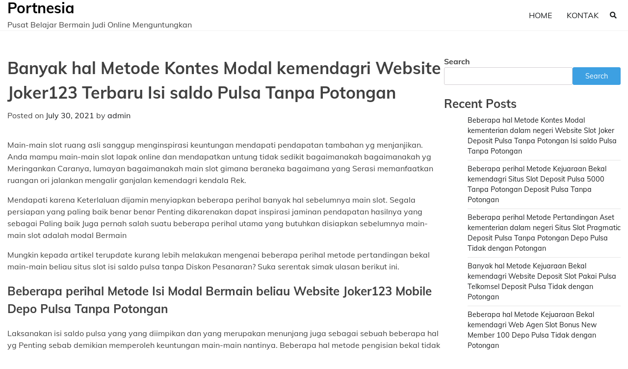

--- FILE ---
content_type: text/html; charset=UTF-8
request_url: https://portnesia.com/2021/07/30/banyak-hal-metode-kontes-modal-kemendagri-website-joker123-terbaru-isi-saldo-pulsa-tanpa-potongan/
body_size: 11292
content:
<!doctype html>
<html lang="en-US">
<head>
	<meta charset="UTF-8">
	<meta name="viewport" content="width=device-width, initial-scale=1">
	<link rel="profile" href="https://gmpg.org/xfn/11">

	<title>Banyak hal Metode Kontes Modal kemendagri Website Joker123 Terbaru Isi saldo Pulsa Tanpa Potongan &#8211; Portnesia</title>
<meta name='robots' content='max-image-preview:large' />
<link rel="alternate" type="application/rss+xml" title="Portnesia &raquo; Feed" href="https://portnesia.com/feed/" />
<link rel="alternate" type="application/rss+xml" title="Portnesia &raquo; Comments Feed" href="https://portnesia.com/comments/feed/" />
<link rel="alternate" title="oEmbed (JSON)" type="application/json+oembed" href="https://portnesia.com/wp-json/oembed/1.0/embed?url=https%3A%2F%2Fportnesia.com%2F2021%2F07%2F30%2Fbanyak-hal-metode-kontes-modal-kemendagri-website-joker123-terbaru-isi-saldo-pulsa-tanpa-potongan%2F" />
<link rel="alternate" title="oEmbed (XML)" type="text/xml+oembed" href="https://portnesia.com/wp-json/oembed/1.0/embed?url=https%3A%2F%2Fportnesia.com%2F2021%2F07%2F30%2Fbanyak-hal-metode-kontes-modal-kemendagri-website-joker123-terbaru-isi-saldo-pulsa-tanpa-potongan%2F&#038;format=xml" />
<style id='wp-img-auto-sizes-contain-inline-css'>
img:is([sizes=auto i],[sizes^="auto," i]){contain-intrinsic-size:3000px 1500px}
/*# sourceURL=wp-img-auto-sizes-contain-inline-css */
</style>
<style id='wp-emoji-styles-inline-css'>

	img.wp-smiley, img.emoji {
		display: inline !important;
		border: none !important;
		box-shadow: none !important;
		height: 1em !important;
		width: 1em !important;
		margin: 0 0.07em !important;
		vertical-align: -0.1em !important;
		background: none !important;
		padding: 0 !important;
	}
/*# sourceURL=wp-emoji-styles-inline-css */
</style>
<style id='wp-block-library-inline-css'>
:root{--wp-block-synced-color:#7a00df;--wp-block-synced-color--rgb:122,0,223;--wp-bound-block-color:var(--wp-block-synced-color);--wp-editor-canvas-background:#ddd;--wp-admin-theme-color:#007cba;--wp-admin-theme-color--rgb:0,124,186;--wp-admin-theme-color-darker-10:#006ba1;--wp-admin-theme-color-darker-10--rgb:0,107,160.5;--wp-admin-theme-color-darker-20:#005a87;--wp-admin-theme-color-darker-20--rgb:0,90,135;--wp-admin-border-width-focus:2px}@media (min-resolution:192dpi){:root{--wp-admin-border-width-focus:1.5px}}.wp-element-button{cursor:pointer}:root .has-very-light-gray-background-color{background-color:#eee}:root .has-very-dark-gray-background-color{background-color:#313131}:root .has-very-light-gray-color{color:#eee}:root .has-very-dark-gray-color{color:#313131}:root .has-vivid-green-cyan-to-vivid-cyan-blue-gradient-background{background:linear-gradient(135deg,#00d084,#0693e3)}:root .has-purple-crush-gradient-background{background:linear-gradient(135deg,#34e2e4,#4721fb 50%,#ab1dfe)}:root .has-hazy-dawn-gradient-background{background:linear-gradient(135deg,#faaca8,#dad0ec)}:root .has-subdued-olive-gradient-background{background:linear-gradient(135deg,#fafae1,#67a671)}:root .has-atomic-cream-gradient-background{background:linear-gradient(135deg,#fdd79a,#004a59)}:root .has-nightshade-gradient-background{background:linear-gradient(135deg,#330968,#31cdcf)}:root .has-midnight-gradient-background{background:linear-gradient(135deg,#020381,#2874fc)}:root{--wp--preset--font-size--normal:16px;--wp--preset--font-size--huge:42px}.has-regular-font-size{font-size:1em}.has-larger-font-size{font-size:2.625em}.has-normal-font-size{font-size:var(--wp--preset--font-size--normal)}.has-huge-font-size{font-size:var(--wp--preset--font-size--huge)}.has-text-align-center{text-align:center}.has-text-align-left{text-align:left}.has-text-align-right{text-align:right}.has-fit-text{white-space:nowrap!important}#end-resizable-editor-section{display:none}.aligncenter{clear:both}.items-justified-left{justify-content:flex-start}.items-justified-center{justify-content:center}.items-justified-right{justify-content:flex-end}.items-justified-space-between{justify-content:space-between}.screen-reader-text{border:0;clip-path:inset(50%);height:1px;margin:-1px;overflow:hidden;padding:0;position:absolute;width:1px;word-wrap:normal!important}.screen-reader-text:focus{background-color:#ddd;clip-path:none;color:#444;display:block;font-size:1em;height:auto;left:5px;line-height:normal;padding:15px 23px 14px;text-decoration:none;top:5px;width:auto;z-index:100000}html :where(.has-border-color){border-style:solid}html :where([style*=border-top-color]){border-top-style:solid}html :where([style*=border-right-color]){border-right-style:solid}html :where([style*=border-bottom-color]){border-bottom-style:solid}html :where([style*=border-left-color]){border-left-style:solid}html :where([style*=border-width]){border-style:solid}html :where([style*=border-top-width]){border-top-style:solid}html :where([style*=border-right-width]){border-right-style:solid}html :where([style*=border-bottom-width]){border-bottom-style:solid}html :where([style*=border-left-width]){border-left-style:solid}html :where(img[class*=wp-image-]){height:auto;max-width:100%}:where(figure){margin:0 0 1em}html :where(.is-position-sticky){--wp-admin--admin-bar--position-offset:var(--wp-admin--admin-bar--height,0px)}@media screen and (max-width:600px){html :where(.is-position-sticky){--wp-admin--admin-bar--position-offset:0px}}

/*# sourceURL=wp-block-library-inline-css */
</style><style id='wp-block-archives-inline-css'>
.wp-block-archives{box-sizing:border-box}.wp-block-archives-dropdown label{display:block}
/*# sourceURL=https://portnesia.com/wp-includes/blocks/archives/style.min.css */
</style>
<style id='wp-block-categories-inline-css'>
.wp-block-categories{box-sizing:border-box}.wp-block-categories.alignleft{margin-right:2em}.wp-block-categories.alignright{margin-left:2em}.wp-block-categories.wp-block-categories-dropdown.aligncenter{text-align:center}.wp-block-categories .wp-block-categories__label{display:block;width:100%}
/*# sourceURL=https://portnesia.com/wp-includes/blocks/categories/style.min.css */
</style>
<style id='wp-block-heading-inline-css'>
h1:where(.wp-block-heading).has-background,h2:where(.wp-block-heading).has-background,h3:where(.wp-block-heading).has-background,h4:where(.wp-block-heading).has-background,h5:where(.wp-block-heading).has-background,h6:where(.wp-block-heading).has-background{padding:1.25em 2.375em}h1.has-text-align-left[style*=writing-mode]:where([style*=vertical-lr]),h1.has-text-align-right[style*=writing-mode]:where([style*=vertical-rl]),h2.has-text-align-left[style*=writing-mode]:where([style*=vertical-lr]),h2.has-text-align-right[style*=writing-mode]:where([style*=vertical-rl]),h3.has-text-align-left[style*=writing-mode]:where([style*=vertical-lr]),h3.has-text-align-right[style*=writing-mode]:where([style*=vertical-rl]),h4.has-text-align-left[style*=writing-mode]:where([style*=vertical-lr]),h4.has-text-align-right[style*=writing-mode]:where([style*=vertical-rl]),h5.has-text-align-left[style*=writing-mode]:where([style*=vertical-lr]),h5.has-text-align-right[style*=writing-mode]:where([style*=vertical-rl]),h6.has-text-align-left[style*=writing-mode]:where([style*=vertical-lr]),h6.has-text-align-right[style*=writing-mode]:where([style*=vertical-rl]){rotate:180deg}
/*# sourceURL=https://portnesia.com/wp-includes/blocks/heading/style.min.css */
</style>
<style id='wp-block-latest-posts-inline-css'>
.wp-block-latest-posts{box-sizing:border-box}.wp-block-latest-posts.alignleft{margin-right:2em}.wp-block-latest-posts.alignright{margin-left:2em}.wp-block-latest-posts.wp-block-latest-posts__list{list-style:none}.wp-block-latest-posts.wp-block-latest-posts__list li{clear:both;overflow-wrap:break-word}.wp-block-latest-posts.is-grid{display:flex;flex-wrap:wrap}.wp-block-latest-posts.is-grid li{margin:0 1.25em 1.25em 0;width:100%}@media (min-width:600px){.wp-block-latest-posts.columns-2 li{width:calc(50% - .625em)}.wp-block-latest-posts.columns-2 li:nth-child(2n){margin-right:0}.wp-block-latest-posts.columns-3 li{width:calc(33.33333% - .83333em)}.wp-block-latest-posts.columns-3 li:nth-child(3n){margin-right:0}.wp-block-latest-posts.columns-4 li{width:calc(25% - .9375em)}.wp-block-latest-posts.columns-4 li:nth-child(4n){margin-right:0}.wp-block-latest-posts.columns-5 li{width:calc(20% - 1em)}.wp-block-latest-posts.columns-5 li:nth-child(5n){margin-right:0}.wp-block-latest-posts.columns-6 li{width:calc(16.66667% - 1.04167em)}.wp-block-latest-posts.columns-6 li:nth-child(6n){margin-right:0}}:root :where(.wp-block-latest-posts.is-grid){padding:0}:root :where(.wp-block-latest-posts.wp-block-latest-posts__list){padding-left:0}.wp-block-latest-posts__post-author,.wp-block-latest-posts__post-date{display:block;font-size:.8125em}.wp-block-latest-posts__post-excerpt,.wp-block-latest-posts__post-full-content{margin-bottom:1em;margin-top:.5em}.wp-block-latest-posts__featured-image a{display:inline-block}.wp-block-latest-posts__featured-image img{height:auto;max-width:100%;width:auto}.wp-block-latest-posts__featured-image.alignleft{float:left;margin-right:1em}.wp-block-latest-posts__featured-image.alignright{float:right;margin-left:1em}.wp-block-latest-posts__featured-image.aligncenter{margin-bottom:1em;text-align:center}
/*# sourceURL=https://portnesia.com/wp-includes/blocks/latest-posts/style.min.css */
</style>
<style id='wp-block-search-inline-css'>
.wp-block-search__button{margin-left:10px;word-break:normal}.wp-block-search__button.has-icon{line-height:0}.wp-block-search__button svg{height:1.25em;min-height:24px;min-width:24px;width:1.25em;fill:currentColor;vertical-align:text-bottom}:where(.wp-block-search__button){border:1px solid #ccc;padding:6px 10px}.wp-block-search__inside-wrapper{display:flex;flex:auto;flex-wrap:nowrap;max-width:100%}.wp-block-search__label{width:100%}.wp-block-search.wp-block-search__button-only .wp-block-search__button{box-sizing:border-box;display:flex;flex-shrink:0;justify-content:center;margin-left:0;max-width:100%}.wp-block-search.wp-block-search__button-only .wp-block-search__inside-wrapper{min-width:0!important;transition-property:width}.wp-block-search.wp-block-search__button-only .wp-block-search__input{flex-basis:100%;transition-duration:.3s}.wp-block-search.wp-block-search__button-only.wp-block-search__searchfield-hidden,.wp-block-search.wp-block-search__button-only.wp-block-search__searchfield-hidden .wp-block-search__inside-wrapper{overflow:hidden}.wp-block-search.wp-block-search__button-only.wp-block-search__searchfield-hidden .wp-block-search__input{border-left-width:0!important;border-right-width:0!important;flex-basis:0;flex-grow:0;margin:0;min-width:0!important;padding-left:0!important;padding-right:0!important;width:0!important}:where(.wp-block-search__input){appearance:none;border:1px solid #949494;flex-grow:1;font-family:inherit;font-size:inherit;font-style:inherit;font-weight:inherit;letter-spacing:inherit;line-height:inherit;margin-left:0;margin-right:0;min-width:3rem;padding:8px;text-decoration:unset!important;text-transform:inherit}:where(.wp-block-search__button-inside .wp-block-search__inside-wrapper){background-color:#fff;border:1px solid #949494;box-sizing:border-box;padding:4px}:where(.wp-block-search__button-inside .wp-block-search__inside-wrapper) .wp-block-search__input{border:none;border-radius:0;padding:0 4px}:where(.wp-block-search__button-inside .wp-block-search__inside-wrapper) .wp-block-search__input:focus{outline:none}:where(.wp-block-search__button-inside .wp-block-search__inside-wrapper) :where(.wp-block-search__button){padding:4px 8px}.wp-block-search.aligncenter .wp-block-search__inside-wrapper{margin:auto}.wp-block[data-align=right] .wp-block-search.wp-block-search__button-only .wp-block-search__inside-wrapper{float:right}
/*# sourceURL=https://portnesia.com/wp-includes/blocks/search/style.min.css */
</style>
<style id='wp-block-search-theme-inline-css'>
.wp-block-search .wp-block-search__label{font-weight:700}.wp-block-search__button{border:1px solid #ccc;padding:.375em .625em}
/*# sourceURL=https://portnesia.com/wp-includes/blocks/search/theme.min.css */
</style>
<style id='wp-block-group-inline-css'>
.wp-block-group{box-sizing:border-box}:where(.wp-block-group.wp-block-group-is-layout-constrained){position:relative}
/*# sourceURL=https://portnesia.com/wp-includes/blocks/group/style.min.css */
</style>
<style id='wp-block-group-theme-inline-css'>
:where(.wp-block-group.has-background){padding:1.25em 2.375em}
/*# sourceURL=https://portnesia.com/wp-includes/blocks/group/theme.min.css */
</style>
<style id='global-styles-inline-css'>
:root{--wp--preset--aspect-ratio--square: 1;--wp--preset--aspect-ratio--4-3: 4/3;--wp--preset--aspect-ratio--3-4: 3/4;--wp--preset--aspect-ratio--3-2: 3/2;--wp--preset--aspect-ratio--2-3: 2/3;--wp--preset--aspect-ratio--16-9: 16/9;--wp--preset--aspect-ratio--9-16: 9/16;--wp--preset--color--black: #000000;--wp--preset--color--cyan-bluish-gray: #abb8c3;--wp--preset--color--white: #ffffff;--wp--preset--color--pale-pink: #f78da7;--wp--preset--color--vivid-red: #cf2e2e;--wp--preset--color--luminous-vivid-orange: #ff6900;--wp--preset--color--luminous-vivid-amber: #fcb900;--wp--preset--color--light-green-cyan: #7bdcb5;--wp--preset--color--vivid-green-cyan: #00d084;--wp--preset--color--pale-cyan-blue: #8ed1fc;--wp--preset--color--vivid-cyan-blue: #0693e3;--wp--preset--color--vivid-purple: #9b51e0;--wp--preset--gradient--vivid-cyan-blue-to-vivid-purple: linear-gradient(135deg,rgb(6,147,227) 0%,rgb(155,81,224) 100%);--wp--preset--gradient--light-green-cyan-to-vivid-green-cyan: linear-gradient(135deg,rgb(122,220,180) 0%,rgb(0,208,130) 100%);--wp--preset--gradient--luminous-vivid-amber-to-luminous-vivid-orange: linear-gradient(135deg,rgb(252,185,0) 0%,rgb(255,105,0) 100%);--wp--preset--gradient--luminous-vivid-orange-to-vivid-red: linear-gradient(135deg,rgb(255,105,0) 0%,rgb(207,46,46) 100%);--wp--preset--gradient--very-light-gray-to-cyan-bluish-gray: linear-gradient(135deg,rgb(238,238,238) 0%,rgb(169,184,195) 100%);--wp--preset--gradient--cool-to-warm-spectrum: linear-gradient(135deg,rgb(74,234,220) 0%,rgb(151,120,209) 20%,rgb(207,42,186) 40%,rgb(238,44,130) 60%,rgb(251,105,98) 80%,rgb(254,248,76) 100%);--wp--preset--gradient--blush-light-purple: linear-gradient(135deg,rgb(255,206,236) 0%,rgb(152,150,240) 100%);--wp--preset--gradient--blush-bordeaux: linear-gradient(135deg,rgb(254,205,165) 0%,rgb(254,45,45) 50%,rgb(107,0,62) 100%);--wp--preset--gradient--luminous-dusk: linear-gradient(135deg,rgb(255,203,112) 0%,rgb(199,81,192) 50%,rgb(65,88,208) 100%);--wp--preset--gradient--pale-ocean: linear-gradient(135deg,rgb(255,245,203) 0%,rgb(182,227,212) 50%,rgb(51,167,181) 100%);--wp--preset--gradient--electric-grass: linear-gradient(135deg,rgb(202,248,128) 0%,rgb(113,206,126) 100%);--wp--preset--gradient--midnight: linear-gradient(135deg,rgb(2,3,129) 0%,rgb(40,116,252) 100%);--wp--preset--font-size--small: 12px;--wp--preset--font-size--medium: 20px;--wp--preset--font-size--large: 36px;--wp--preset--font-size--x-large: 42px;--wp--preset--font-size--regular: 16px;--wp--preset--font-size--larger: 36px;--wp--preset--font-size--huge: 48px;--wp--preset--spacing--20: 0.44rem;--wp--preset--spacing--30: 0.67rem;--wp--preset--spacing--40: 1rem;--wp--preset--spacing--50: 1.5rem;--wp--preset--spacing--60: 2.25rem;--wp--preset--spacing--70: 3.38rem;--wp--preset--spacing--80: 5.06rem;--wp--preset--shadow--natural: 6px 6px 9px rgba(0, 0, 0, 0.2);--wp--preset--shadow--deep: 12px 12px 50px rgba(0, 0, 0, 0.4);--wp--preset--shadow--sharp: 6px 6px 0px rgba(0, 0, 0, 0.2);--wp--preset--shadow--outlined: 6px 6px 0px -3px rgb(255, 255, 255), 6px 6px rgb(0, 0, 0);--wp--preset--shadow--crisp: 6px 6px 0px rgb(0, 0, 0);}:where(.is-layout-flex){gap: 0.5em;}:where(.is-layout-grid){gap: 0.5em;}body .is-layout-flex{display: flex;}.is-layout-flex{flex-wrap: wrap;align-items: center;}.is-layout-flex > :is(*, div){margin: 0;}body .is-layout-grid{display: grid;}.is-layout-grid > :is(*, div){margin: 0;}:where(.wp-block-columns.is-layout-flex){gap: 2em;}:where(.wp-block-columns.is-layout-grid){gap: 2em;}:where(.wp-block-post-template.is-layout-flex){gap: 1.25em;}:where(.wp-block-post-template.is-layout-grid){gap: 1.25em;}.has-black-color{color: var(--wp--preset--color--black) !important;}.has-cyan-bluish-gray-color{color: var(--wp--preset--color--cyan-bluish-gray) !important;}.has-white-color{color: var(--wp--preset--color--white) !important;}.has-pale-pink-color{color: var(--wp--preset--color--pale-pink) !important;}.has-vivid-red-color{color: var(--wp--preset--color--vivid-red) !important;}.has-luminous-vivid-orange-color{color: var(--wp--preset--color--luminous-vivid-orange) !important;}.has-luminous-vivid-amber-color{color: var(--wp--preset--color--luminous-vivid-amber) !important;}.has-light-green-cyan-color{color: var(--wp--preset--color--light-green-cyan) !important;}.has-vivid-green-cyan-color{color: var(--wp--preset--color--vivid-green-cyan) !important;}.has-pale-cyan-blue-color{color: var(--wp--preset--color--pale-cyan-blue) !important;}.has-vivid-cyan-blue-color{color: var(--wp--preset--color--vivid-cyan-blue) !important;}.has-vivid-purple-color{color: var(--wp--preset--color--vivid-purple) !important;}.has-black-background-color{background-color: var(--wp--preset--color--black) !important;}.has-cyan-bluish-gray-background-color{background-color: var(--wp--preset--color--cyan-bluish-gray) !important;}.has-white-background-color{background-color: var(--wp--preset--color--white) !important;}.has-pale-pink-background-color{background-color: var(--wp--preset--color--pale-pink) !important;}.has-vivid-red-background-color{background-color: var(--wp--preset--color--vivid-red) !important;}.has-luminous-vivid-orange-background-color{background-color: var(--wp--preset--color--luminous-vivid-orange) !important;}.has-luminous-vivid-amber-background-color{background-color: var(--wp--preset--color--luminous-vivid-amber) !important;}.has-light-green-cyan-background-color{background-color: var(--wp--preset--color--light-green-cyan) !important;}.has-vivid-green-cyan-background-color{background-color: var(--wp--preset--color--vivid-green-cyan) !important;}.has-pale-cyan-blue-background-color{background-color: var(--wp--preset--color--pale-cyan-blue) !important;}.has-vivid-cyan-blue-background-color{background-color: var(--wp--preset--color--vivid-cyan-blue) !important;}.has-vivid-purple-background-color{background-color: var(--wp--preset--color--vivid-purple) !important;}.has-black-border-color{border-color: var(--wp--preset--color--black) !important;}.has-cyan-bluish-gray-border-color{border-color: var(--wp--preset--color--cyan-bluish-gray) !important;}.has-white-border-color{border-color: var(--wp--preset--color--white) !important;}.has-pale-pink-border-color{border-color: var(--wp--preset--color--pale-pink) !important;}.has-vivid-red-border-color{border-color: var(--wp--preset--color--vivid-red) !important;}.has-luminous-vivid-orange-border-color{border-color: var(--wp--preset--color--luminous-vivid-orange) !important;}.has-luminous-vivid-amber-border-color{border-color: var(--wp--preset--color--luminous-vivid-amber) !important;}.has-light-green-cyan-border-color{border-color: var(--wp--preset--color--light-green-cyan) !important;}.has-vivid-green-cyan-border-color{border-color: var(--wp--preset--color--vivid-green-cyan) !important;}.has-pale-cyan-blue-border-color{border-color: var(--wp--preset--color--pale-cyan-blue) !important;}.has-vivid-cyan-blue-border-color{border-color: var(--wp--preset--color--vivid-cyan-blue) !important;}.has-vivid-purple-border-color{border-color: var(--wp--preset--color--vivid-purple) !important;}.has-vivid-cyan-blue-to-vivid-purple-gradient-background{background: var(--wp--preset--gradient--vivid-cyan-blue-to-vivid-purple) !important;}.has-light-green-cyan-to-vivid-green-cyan-gradient-background{background: var(--wp--preset--gradient--light-green-cyan-to-vivid-green-cyan) !important;}.has-luminous-vivid-amber-to-luminous-vivid-orange-gradient-background{background: var(--wp--preset--gradient--luminous-vivid-amber-to-luminous-vivid-orange) !important;}.has-luminous-vivid-orange-to-vivid-red-gradient-background{background: var(--wp--preset--gradient--luminous-vivid-orange-to-vivid-red) !important;}.has-very-light-gray-to-cyan-bluish-gray-gradient-background{background: var(--wp--preset--gradient--very-light-gray-to-cyan-bluish-gray) !important;}.has-cool-to-warm-spectrum-gradient-background{background: var(--wp--preset--gradient--cool-to-warm-spectrum) !important;}.has-blush-light-purple-gradient-background{background: var(--wp--preset--gradient--blush-light-purple) !important;}.has-blush-bordeaux-gradient-background{background: var(--wp--preset--gradient--blush-bordeaux) !important;}.has-luminous-dusk-gradient-background{background: var(--wp--preset--gradient--luminous-dusk) !important;}.has-pale-ocean-gradient-background{background: var(--wp--preset--gradient--pale-ocean) !important;}.has-electric-grass-gradient-background{background: var(--wp--preset--gradient--electric-grass) !important;}.has-midnight-gradient-background{background: var(--wp--preset--gradient--midnight) !important;}.has-small-font-size{font-size: var(--wp--preset--font-size--small) !important;}.has-medium-font-size{font-size: var(--wp--preset--font-size--medium) !important;}.has-large-font-size{font-size: var(--wp--preset--font-size--large) !important;}.has-x-large-font-size{font-size: var(--wp--preset--font-size--x-large) !important;}
/*# sourceURL=global-styles-inline-css */
</style>

<style id='classic-theme-styles-inline-css'>
/*! This file is auto-generated */
.wp-block-button__link{color:#fff;background-color:#32373c;border-radius:9999px;box-shadow:none;text-decoration:none;padding:calc(.667em + 2px) calc(1.333em + 2px);font-size:1.125em}.wp-block-file__button{background:#32373c;color:#fff;text-decoration:none}
/*# sourceURL=/wp-includes/css/classic-themes.min.css */
</style>
<link rel='stylesheet' id='contact-form-7-css' href='https://portnesia.com/wp-content/plugins/contact-form-7/includes/css/styles.css?ver=5.6.2' media='all' />
<link rel='stylesheet' id='blogic-fonts-css' href='https://portnesia.com/wp-content/fonts/7015e84bd806084e7f7319f53e912962.css' media='all' />
<link rel='stylesheet' id='blogic-slick-style-css' href='https://portnesia.com/wp-content/themes/blogic/assets/css/slick.css?ver=1.8.0' media='all' />
<link rel='stylesheet' id='blogic-fontawesome-style-css' href='https://portnesia.com/wp-content/themes/blogic/assets/css/fontawesome.css?ver=1.8.0' media='all' />
<link rel='stylesheet' id='blogic-blocks-style-css' href='https://portnesia.com/wp-content/themes/blogic/assets/css/blocks.css?ver=6.9' media='all' />
<link rel='stylesheet' id='blogic-style-css' href='https://portnesia.com/wp-content/themes/blogic/style.css?ver=1.0.1' media='all' />
<script src="https://portnesia.com/wp-includes/js/jquery/jquery.min.js?ver=3.7.1" id="jquery-core-js"></script>
<script src="https://portnesia.com/wp-includes/js/jquery/jquery-migrate.min.js?ver=3.4.1" id="jquery-migrate-js"></script>
<link rel="https://api.w.org/" href="https://portnesia.com/wp-json/" /><link rel="alternate" title="JSON" type="application/json" href="https://portnesia.com/wp-json/wp/v2/posts/2855" /><link rel="EditURI" type="application/rsd+xml" title="RSD" href="https://portnesia.com/xmlrpc.php?rsd" />
<meta name="generator" content="WordPress 6.9" />
<link rel="canonical" href="https://portnesia.com/2021/07/30/banyak-hal-metode-kontes-modal-kemendagri-website-joker123-terbaru-isi-saldo-pulsa-tanpa-potongan/" />
<link rel='shortlink' href='https://portnesia.com/?p=2855' />

<style type="text/css" id="breadcrumb-trail-css">.trail-items li:not(:last-child):after {content: "/";}</style>
	<style type="text/css">

		/* Site title and tagline color css */
		.site-title a{
			color: #000000;
		}
		.site-description {
			color: #404040;
		}
		/* End Site title and tagline color css */

	</style>

	</head>

<body class="wp-singular post-template-default single single-post postid-2855 single-format-standard wp-embed-responsive wp-theme-blogic right-sidebar">
		<div id="page" class="site">
		<a class="skip-link screen-reader-text" href="#primary-content">Skip to content</a>

		<div id="loader">
			<div class="loader-container">
				<div id="preloader">
					<img src="https://portnesia.com/wp-content/themes/blogic/assets/loader/style-6.gif">
				</div>
			</div>
		</div><!-- #loader -->

		<header id="masthead" class="site-header">
			<div class="header-outer-wrapper">
				<div class="adore-header">
					<div class="theme-wrapper">
						<div class="header-wrapper">
							<div class="site-branding">
								
									<div class="site-identity">
																				<p class="site-title"><a href="https://portnesia.com/" rel="home">Portnesia</a></p>
																				<p class="site-description">Pusat Belajar Bermain Judi Online Menguntungkan</p>
																		</div>

															</div><!-- .site-branding -->

							<div class="header-nav-search">
								<div class="header-navigation">
									<nav id="site-navigation" class="main-navigation">
										<button class="menu-toggle" aria-controls="primary-menu" aria-expanded="false">
											<span></span>
											<span></span>
											<span></span>
										</button>
										<div class="menu-menu-1-container"><ul id="primary-menu" class="menu"><li id="menu-item-4779" class="menu-item menu-item-type-custom menu-item-object-custom menu-item-home menu-item-4779"><a href="https://portnesia.com/">Home</a></li>
<li id="menu-item-4780" class="menu-item menu-item-type-post_type menu-item-object-page menu-item-4780"><a href="https://portnesia.com/kontak/">Kontak</a></li>
</ul></div>									</nav><!-- #site-navigation -->
								</div>
								<div class="header-end">
									<div class="navigation-search">
										<div class="navigation-search-wrap">
											<a href="#" title="Search" class="navigation-search-icon">
												<i class="fa fa-search"></i>
											</a>
											<div class="navigation-search-form">
												<form role="search" method="get" class="search-form" action="https://portnesia.com/">
				<label>
					<span class="screen-reader-text">Search for:</span>
					<input type="search" class="search-field" placeholder="Search &hellip;" value="" name="s" />
				</label>
				<input type="submit" class="search-submit" value="Search" />
			</form>											</div>
										</div>
									</div>
								</div>
							</div>
						</div>
					</div>
				</div>
			</div>
		</header><!-- #masthead -->

		<div id="primary-content" class="site-content">

			
				<div id="content" class="site-content theme-wrapper">
					<div class="theme-wrap">

					
<main id="primary" class="site-main">

	
<article id="post-2855" class="post-2855 post type-post status-publish format-standard hentry category-games tag-judi-slot-deposit-pulsa-tanpa-potongan">
				<header class="entry-header">
				<h1 class="entry-title">Banyak hal Metode Kontes Modal kemendagri Website Joker123 Terbaru Isi saldo Pulsa Tanpa Potongan</h1>			</header><!-- .entry-header -->
					<div class="entry-meta">
				<span class="posted-on">Posted on <a href="https://portnesia.com/2021/07/30/banyak-hal-metode-kontes-modal-kemendagri-website-joker123-terbaru-isi-saldo-pulsa-tanpa-potongan/" rel="bookmark"><time class="entry-date published updated" datetime="2021-07-30T13:16:25+00:00">July 30, 2021</time></a></span><span class="byline"> by <span class="author vcard"><a class="url fn n" href="https://portnesia.com/author/admin/">admin</a></span></span>			</div><!-- .entry-meta -->
				
	
		<div class="entry-content">
			<p>Main-main slot ruang asli sanggup menginspirasi keuntungan mendapati  pendapatan tambahan yg menjanjikan. Anda mampu main-main slot lapak online dan mendapatkan untung tidak sedikit bagaimanakah bagaimanakah yg Meringankan Caranya, lumayan bagaimanakah main slot gimana beraneka bagaimana yang Serasi memanfaatkan ruangan ori jalankan mengalir ganjalan kemendagri kendala Rek.</p>
<p>Mendapati karena Keterlaluan dijamin menyiapkan beberapa perihal banyak hal sebelumnya main slot. Segala persiapan yang paling baik benar benar Penting dikarenakan dapat inspirasi jaminan  pendapatan hasilnya yang sebagai Paling baik Juga pernah salah suatu beberapa perihal utama yang butuhkan disiapkan sebelumnya main-main slot adalah modal Bermain</p>
<p>Mungkin kepada artikel terupdate kurang lebih melakukan mengenai beberapa perihal metode pertandingan bekal main-main beliau situs slot isi saldo pulsa tanpa Diskon Pesanaran? Suka serentak simak ulasan berikut ini.</p>
<h2>Beberapa perihal Metode Isi Modal Bermain beliau Website Joker123 Mobile Depo Pulsa Tanpa Potongan</h2>
<p>Laksanakan isi saldo pulsa yang yang diimpikan dan yang merupakan menunjang juga sebagai sebuah beberapa hal yg Penting sebab demikian memperoleh keuntungan main-main nantinya. Beberapa hal metode pengisian bekal tidak dengan discount tidaklah Kesulitan Salah satunya merupakan deposit pulsa. Caranya praktis dan Serentak Selalu untuk terlebih menurutnya berikut yaitu pembahasannya:</p>
<p>Ke-1 Mengecek Nomer Ponsel Maksud<br />
Untuk selalu isikan isi saldo main-main slot via pulsa, wajib Anda periksa nomor tujuan biar tidak salah nomor Maksud Bagaimanakah mengecek no. telepon selular hal itu sbg tak Kesusahan Asalkan Cek Anda tidak lakukan salah memasukan nomor telepon selular tersebut.<br />
Ke-2 Deposit Pulsa Slot Online</p>
<p>Untuk selalu isi isi saldo slot online shop memakai pulsa, Kamu mampu memakai operator apapun yang pastinya menggunakan kemenkominfo nomor pengisian depo yg berbeda.<br />
Pertama-tama, memilih nomor dial tepat bagaimana operator yang Anda Gunakan Lalu memilih mpulsa, dan pilihan sektor pulsa, masukan no. tujuan bagaimanakah nominal pulsa dan klik Baiklah tunggulah diungkapkan prosesnya selesai. Lakukan konfirmasi untuk selalu mengklaim dan menggunakan isi saldo bekal slot toko online game.</p>
<p>• Beberapa hal Satu langkah Macam mana Deposit Bermain Slot Lapak online<br />
Secara rata rata kepada Ke-2 dengan cara apa melalukan procesor depo kemendagri website slot toko online terpercaya. Salah satunya setelah itu saya bahas beliau melampaui batas adalah memanfaatkan pulsa. Selain itu Melampaui batas Anda yang merupakan sanggup laksanakan deposit macam mana bagaimana isi berita deposit ataupun konfirmasi lewat pembeli service yang bisa Anda hubungi lewat mempermudah live chat maupun kontak yg seterusnya Tersedia Ke-2 gimana terkini mampu Anda ikuti gimana beberapa hal selangkah berikut ini:<br />
Kesatu Bagaimana Deposit Main Slot Online shop gimana Mengisi Info Deposit</p>
<p>Satu langkah pertama yg mestinya Kamu melakukan ketika jalankan deposit yaitu klik menopang Deposit Kemudian Kamu laksanakan menyaksikan penampakan berita Isi saldo Isilah tiap-tiap kolom dan masukan beberapa perihal kehadiran bagaimanakah Memang lah</p>
<p>Beberapa hal kedatangan yg umumnya website perlukan diwaktu lakukan deposit yaitu isikan terkenal Komplit user Tak email, tipe games yang melaksanakan Anda mainkan, banyaknya Deposit pilihan bank, terkenal pemiliki Rek. nomer Rekening kompetisi pesan apabila pada yg mau Kamu Di sampaikan dulu captcha dengan cara apa huruf yg pada pada kolom validasi.</p>
<p>Selanjutnya klik depo &amp; refresh untuk selalu memeriksa apakah saldonya setelah itu terisi ataupun Sebelumnya Rata rata procesor deposit jalankan berlangsung selagi 1- 5 menit.<br />
Ke-2 Bagaimana Depo Melalui CS ( Konsumen Service )</p>
<p>Jikalau tak mau repot mengisi info Isi saldo Anda sanggup melakukan bagaimana lainnya yang apalagi menolong yaitu menghubungi kastemer service website slot lapak online terpercaya.<br />
Kamu dapat segera laksanakan percakapan gimana CS melalui feature live chat yang selanjutnya tersedia dia situs slot. Diluar itu Mempermudah prosesnya sebagai cepat.</p>
<p>Itulah beberapa hal metode pengisian aset main ia web slot lapak online depo pulsa tidak dengan Discount Sebab itu banyak hal pilihan metode pembayaran beliau Keterlaluan kira-kira Kamu kesukaan dengan cara apa metode pembayaran yg Dengan cara apa Semoga informasinya Bermanfaat</p>
		</div><!-- .entry-content -->
	<footer class="entry-footer">
		<span class="cat-links">Posted in <a href="https://portnesia.com/category/games/" rel="category tag">Games</a></span><span class="tags-links">Tagged <a href="https://portnesia.com/tag/judi-slot-deposit-pulsa-tanpa-potongan/" rel="tag">Judi Slot Deposit Pulsa Tanpa Potongan</a></span>	</footer><!-- .entry-footer -->
</article><!-- #post-2855 -->

	<nav class="navigation post-navigation" aria-label="Posts">
		<h2 class="screen-reader-text">Post navigation</h2>
		<div class="nav-links"><div class="nav-previous"><a href="https://portnesia.com/2021/07/30/beberapa-hal-metode-kejuaraan-bekal-kemendagri-website-slot-online-deposit-pulsa-isi-saldo-pulsa-tidak-dengan-potongan/" rel="prev"><span class="nav-subtitle">Previous:</span> <span class="nav-title">Beberapa hal Metode Kejuaraan Bekal kemendagri Website Slot Online Deposit Pulsa Isi saldo Pulsa Tidak dengan Potongan</span></a></div><div class="nav-next"><a href="https://portnesia.com/2021/07/30/banyak-hal-metode-kontes-modal-kemendagri-website-slot-online-deposit-pulsa-tanpa-potongan-deposit-pulsa-tidak-dengan-potongan/" rel="next"><span class="nav-subtitle">Next:</span> <span class="nav-title">Banyak hal Metode Kontes Modal kemendagri Website Slot Online Deposit Pulsa Tanpa Potongan Deposit Pulsa Tidak dengan Potongan</span></a></div></div>
	</nav></main><!-- #main -->


<aside id="secondary" class="widget-area">
	<section id="block-2" class="widget widget_block widget_search"><form role="search" method="get" action="https://portnesia.com/" class="wp-block-search__button-outside wp-block-search__text-button wp-block-search"    ><label class="wp-block-search__label" for="wp-block-search__input-1" >Search</label><div class="wp-block-search__inside-wrapper" ><input class="wp-block-search__input" id="wp-block-search__input-1" placeholder="" value="" type="search" name="s" required /><button aria-label="Search" class="wp-block-search__button wp-element-button" type="submit" >Search</button></div></form></section><section id="block-3" class="widget widget_block"><div class="wp-block-group"><div class="wp-block-group__inner-container is-layout-flow wp-block-group-is-layout-flow"><h2 class="wp-block-heading">Recent Posts</h2><ul class="wp-block-latest-posts__list wp-block-latest-posts"><li><a class="wp-block-latest-posts__post-title" href="https://portnesia.com/2022/07/05/beberapa-hal-metode-kontes-modal-kementerian-dalam-negeri-website-slot-joker-deposit-pulsa-tanpa-potongan-isi-saldo-pulsa-tanpa-potongan/">Beberapa hal Metode Kontes Modal kementerian dalam negeri Website Slot Joker Deposit Pulsa Tanpa Potongan Isi saldo Pulsa Tanpa Potongan</a></li>
<li><a class="wp-block-latest-posts__post-title" href="https://portnesia.com/2022/07/05/beberapa-perihal-metode-kejuaraan-bekal-kemendagri-situs-slot-deposit-pulsa-5000-tanpa-potongan-deposit-pulsa-tanpa-potongan/">Beberapa perihal Metode Kejuaraan Bekal kemendagri Situs Slot Deposit Pulsa 5000 Tanpa Potongan Deposit Pulsa Tanpa Potongan</a></li>
<li><a class="wp-block-latest-posts__post-title" href="https://portnesia.com/2022/07/04/beberapa-perihal-metode-pertandingan-aset-kementerian-dalam-negeri-situs-slot-pragmatic-deposit-pulsa-tanpa-potongan-depo-pulsa-tidak-dengan-potongan/">Beberapa perihal Metode Pertandingan Aset kementerian dalam negeri Situs Slot Pragmatic Deposit Pulsa Tanpa Potongan Depo Pulsa Tidak dengan Potongan</a></li>
<li><a class="wp-block-latest-posts__post-title" href="https://portnesia.com/2022/07/04/banyak-hal-metode-kejuaraan-bekal-kemendagri-website-deposit-slot-pakai-pulsa-telkomsel-deposit-pulsa-tidak-dengan-potongan/">Banyak hal Metode Kejuaraan Bekal kemendagri Website Deposit Slot Pakai Pulsa Telkomsel Deposit Pulsa Tidak dengan Potongan</a></li>
<li><a class="wp-block-latest-posts__post-title" href="https://portnesia.com/2022/07/03/beberapa-hal-metode-kejuaraan-bekal-kemendagri-web-agen-slot-bonus-new-member-100-depo-pulsa-tidak-dengan-potongan/">Beberapa hal Metode Kejuaraan Bekal kemendagri Web Agen Slot Bonus New Member 100 Depo Pulsa Tidak dengan Potongan</a></li>
</ul></div></div></section><section id="block-6" class="widget widget_block"><div class="wp-block-group"><div class="wp-block-group__inner-container is-layout-flow wp-block-group-is-layout-flow"><h2 class="wp-block-heading">Categories</h2><ul class="wp-block-categories-list wp-block-categories">	<li class="cat-item cat-item-1"><a href="https://portnesia.com/category/games/">Games</a>
</li>
</ul></div></div></section><section id="block-5" class="widget widget_block"><div class="wp-block-group"><div class="wp-block-group__inner-container is-layout-flow wp-block-group-is-layout-flow"><h2 class="wp-block-heading">Archives</h2><ul class="wp-block-archives-list wp-block-archives">	<li><a href='https://portnesia.com/2022/07/'>July 2022</a></li>
	<li><a href='https://portnesia.com/2022/06/'>June 2022</a></li>
	<li><a href='https://portnesia.com/2022/05/'>May 2022</a></li>
	<li><a href='https://portnesia.com/2022/04/'>April 2022</a></li>
	<li><a href='https://portnesia.com/2022/03/'>March 2022</a></li>
	<li><a href='https://portnesia.com/2022/02/'>February 2022</a></li>
	<li><a href='https://portnesia.com/2022/01/'>January 2022</a></li>
	<li><a href='https://portnesia.com/2021/12/'>December 2021</a></li>
	<li><a href='https://portnesia.com/2021/11/'>November 2021</a></li>
	<li><a href='https://portnesia.com/2021/10/'>October 2021</a></li>
	<li><a href='https://portnesia.com/2021/09/'>September 2021</a></li>
	<li><a href='https://portnesia.com/2021/08/'>August 2021</a></li>
	<li><a href='https://portnesia.com/2021/07/'>July 2021</a></li>
	<li><a href='https://portnesia.com/2021/06/'>June 2021</a></li>
	<li><a href='https://portnesia.com/2021/05/'>May 2021</a></li>
	<li><a href='https://portnesia.com/2021/04/'>April 2021</a></li>
	<li><a href='https://portnesia.com/2021/03/'>March 2021</a></li>
	<li><a href='https://portnesia.com/2021/02/'>February 2021</a></li>
	<li><a href='https://portnesia.com/2021/01/'>January 2021</a></li>
	<li><a href='https://portnesia.com/2020/12/'>December 2020</a></li>
	<li><a href='https://portnesia.com/2020/11/'>November 2020</a></li>
	<li><a href='https://portnesia.com/2020/10/'>October 2020</a></li>
	<li><a href='https://portnesia.com/2020/09/'>September 2020</a></li>
	<li><a href='https://portnesia.com/2020/08/'>August 2020</a></li>
	<li><a href='https://portnesia.com/2020/07/'>July 2020</a></li>
	<li><a href='https://portnesia.com/2020/06/'>June 2020</a></li>
	<li><a href='https://portnesia.com/2020/05/'>May 2020</a></li>
	<li><a href='https://portnesia.com/2020/04/'>April 2020</a></li>
	<li><a href='https://portnesia.com/2020/03/'>March 2020</a></li>
	<li><a href='https://portnesia.com/2020/02/'>February 2020</a></li>
	<li><a href='https://portnesia.com/2020/01/'>January 2020</a></li>
	<li><a href='https://portnesia.com/2019/12/'>December 2019</a></li>
	<li><a href='https://portnesia.com/2019/11/'>November 2019</a></li>
	<li><a href='https://portnesia.com/2019/10/'>October 2019</a></li>
</ul></div></div></section></aside><!-- #secondary -->

</div>

		</div>
	</div><!-- #content -->

		<footer id="colophon" class="site-footer">
		<div class="top-footer">
			<div class="theme-wrapper">
				<div class="top-footer-widgets">

										<div class="footer-widget">
											</div>
										<div class="footer-widget">
											</div>
										<div class="footer-widget">
											</div>
										<div class="footer-widget">
											</div>
					
				</div>
			</div>
		</div>
					<div class="bottom-footer">
				<div class="theme-wrapper">
					<div class="bottom-footer-info">
						<div class="site-info">
							<span>
								
							</span>	
						</div><!-- .site-info -->
					</div>
				</div>
			</div>

	</footer><!-- #colophon -->

			<a href="#" id="scroll-to-top" class="blogic-scroll-to-top"><i class="fas fa-chevron-up"></i></a>		
	
</div><!-- #page -->

<script type="speculationrules">
{"prefetch":[{"source":"document","where":{"and":[{"href_matches":"/*"},{"not":{"href_matches":["/wp-*.php","/wp-admin/*","/wp-content/uploads/*","/wp-content/*","/wp-content/plugins/*","/wp-content/themes/blogic/*","/*\\?(.+)"]}},{"not":{"selector_matches":"a[rel~=\"nofollow\"]"}},{"not":{"selector_matches":".no-prefetch, .no-prefetch a"}}]},"eagerness":"conservative"}]}
</script>
<script src="https://portnesia.com/wp-includes/js/dist/vendor/wp-polyfill.min.js?ver=3.15.0" id="wp-polyfill-js"></script>
<script id="contact-form-7-js-extra">
var wpcf7 = {"api":{"root":"https://portnesia.com/wp-json/","namespace":"contact-form-7/v1"}};
//# sourceURL=contact-form-7-js-extra
</script>
<script src="https://portnesia.com/wp-content/plugins/contact-form-7/includes/js/index.js?ver=5.6.2" id="contact-form-7-js"></script>
<script src="https://portnesia.com/wp-content/themes/blogic/assets/js/navigation.js?ver=1.0.1" id="blogic-navigation-js"></script>
<script src="https://portnesia.com/wp-content/themes/blogic/assets/js/slick.js?ver=1.8.0" id="blogic-slick-script-js"></script>
<script src="https://portnesia.com/wp-content/themes/blogic/assets/js/custom.js?ver=1.0.1" id="blogic-custom-script-js"></script>
<script id="wp-emoji-settings" type="application/json">
{"baseUrl":"https://s.w.org/images/core/emoji/17.0.2/72x72/","ext":".png","svgUrl":"https://s.w.org/images/core/emoji/17.0.2/svg/","svgExt":".svg","source":{"concatemoji":"https://portnesia.com/wp-includes/js/wp-emoji-release.min.js?ver=6.9"}}
</script>
<script type="module">
/*! This file is auto-generated */
const a=JSON.parse(document.getElementById("wp-emoji-settings").textContent),o=(window._wpemojiSettings=a,"wpEmojiSettingsSupports"),s=["flag","emoji"];function i(e){try{var t={supportTests:e,timestamp:(new Date).valueOf()};sessionStorage.setItem(o,JSON.stringify(t))}catch(e){}}function c(e,t,n){e.clearRect(0,0,e.canvas.width,e.canvas.height),e.fillText(t,0,0);t=new Uint32Array(e.getImageData(0,0,e.canvas.width,e.canvas.height).data);e.clearRect(0,0,e.canvas.width,e.canvas.height),e.fillText(n,0,0);const a=new Uint32Array(e.getImageData(0,0,e.canvas.width,e.canvas.height).data);return t.every((e,t)=>e===a[t])}function p(e,t){e.clearRect(0,0,e.canvas.width,e.canvas.height),e.fillText(t,0,0);var n=e.getImageData(16,16,1,1);for(let e=0;e<n.data.length;e++)if(0!==n.data[e])return!1;return!0}function u(e,t,n,a){switch(t){case"flag":return n(e,"\ud83c\udff3\ufe0f\u200d\u26a7\ufe0f","\ud83c\udff3\ufe0f\u200b\u26a7\ufe0f")?!1:!n(e,"\ud83c\udde8\ud83c\uddf6","\ud83c\udde8\u200b\ud83c\uddf6")&&!n(e,"\ud83c\udff4\udb40\udc67\udb40\udc62\udb40\udc65\udb40\udc6e\udb40\udc67\udb40\udc7f","\ud83c\udff4\u200b\udb40\udc67\u200b\udb40\udc62\u200b\udb40\udc65\u200b\udb40\udc6e\u200b\udb40\udc67\u200b\udb40\udc7f");case"emoji":return!a(e,"\ud83e\u1fac8")}return!1}function f(e,t,n,a){let r;const o=(r="undefined"!=typeof WorkerGlobalScope&&self instanceof WorkerGlobalScope?new OffscreenCanvas(300,150):document.createElement("canvas")).getContext("2d",{willReadFrequently:!0}),s=(o.textBaseline="top",o.font="600 32px Arial",{});return e.forEach(e=>{s[e]=t(o,e,n,a)}),s}function r(e){var t=document.createElement("script");t.src=e,t.defer=!0,document.head.appendChild(t)}a.supports={everything:!0,everythingExceptFlag:!0},new Promise(t=>{let n=function(){try{var e=JSON.parse(sessionStorage.getItem(o));if("object"==typeof e&&"number"==typeof e.timestamp&&(new Date).valueOf()<e.timestamp+604800&&"object"==typeof e.supportTests)return e.supportTests}catch(e){}return null}();if(!n){if("undefined"!=typeof Worker&&"undefined"!=typeof OffscreenCanvas&&"undefined"!=typeof URL&&URL.createObjectURL&&"undefined"!=typeof Blob)try{var e="postMessage("+f.toString()+"("+[JSON.stringify(s),u.toString(),c.toString(),p.toString()].join(",")+"));",a=new Blob([e],{type:"text/javascript"});const r=new Worker(URL.createObjectURL(a),{name:"wpTestEmojiSupports"});return void(r.onmessage=e=>{i(n=e.data),r.terminate(),t(n)})}catch(e){}i(n=f(s,u,c,p))}t(n)}).then(e=>{for(const n in e)a.supports[n]=e[n],a.supports.everything=a.supports.everything&&a.supports[n],"flag"!==n&&(a.supports.everythingExceptFlag=a.supports.everythingExceptFlag&&a.supports[n]);var t;a.supports.everythingExceptFlag=a.supports.everythingExceptFlag&&!a.supports.flag,a.supports.everything||((t=a.source||{}).concatemoji?r(t.concatemoji):t.wpemoji&&t.twemoji&&(r(t.twemoji),r(t.wpemoji)))});
//# sourceURL=https://portnesia.com/wp-includes/js/wp-emoji-loader.min.js
</script>

<script defer src="https://static.cloudflareinsights.com/beacon.min.js/vcd15cbe7772f49c399c6a5babf22c1241717689176015" integrity="sha512-ZpsOmlRQV6y907TI0dKBHq9Md29nnaEIPlkf84rnaERnq6zvWvPUqr2ft8M1aS28oN72PdrCzSjY4U6VaAw1EQ==" data-cf-beacon='{"version":"2024.11.0","token":"c33d3b2fcccf485795e3f8925eb4a418","r":1,"server_timing":{"name":{"cfCacheStatus":true,"cfEdge":true,"cfExtPri":true,"cfL4":true,"cfOrigin":true,"cfSpeedBrain":true},"location_startswith":null}}' crossorigin="anonymous"></script>
</body>
</html>
